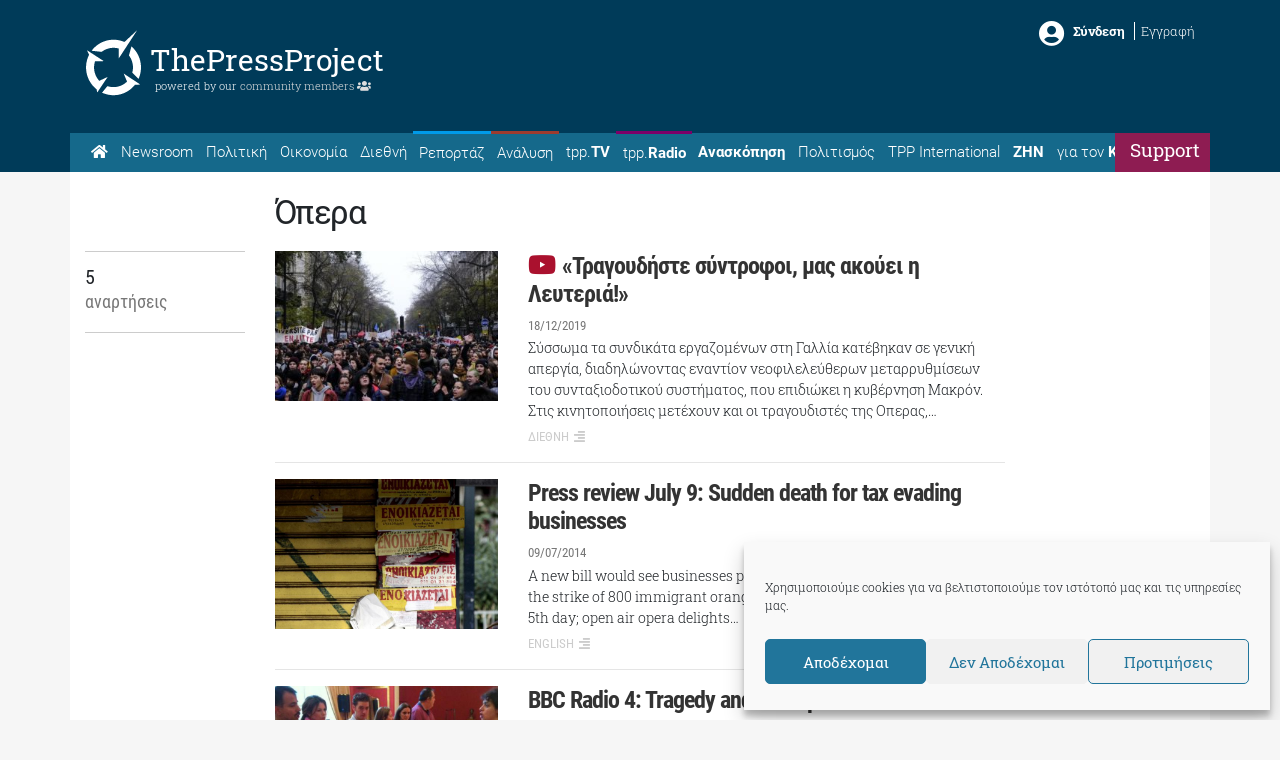

--- FILE ---
content_type: text/html; charset=utf-8
request_url: https://www.google.com/recaptcha/api2/aframe
body_size: 267
content:
<!DOCTYPE HTML><html><head><meta http-equiv="content-type" content="text/html; charset=UTF-8"></head><body><script nonce="x1ZtdFeqASeklkY6upYS3w">/** Anti-fraud and anti-abuse applications only. See google.com/recaptcha */ try{var clients={'sodar':'https://pagead2.googlesyndication.com/pagead/sodar?'};window.addEventListener("message",function(a){try{if(a.source===window.parent){var b=JSON.parse(a.data);var c=clients[b['id']];if(c){var d=document.createElement('img');d.src=c+b['params']+'&rc='+(localStorage.getItem("rc::a")?sessionStorage.getItem("rc::b"):"");window.document.body.appendChild(d);sessionStorage.setItem("rc::e",parseInt(sessionStorage.getItem("rc::e")||0)+1);localStorage.setItem("rc::h",'1763757663354');}}}catch(b){}});window.parent.postMessage("_grecaptcha_ready", "*");}catch(b){}</script></body></html>

--- FILE ---
content_type: application/javascript; charset=UTF-8
request_url: https://thepressproject.gr/cdn-cgi/challenge-platform/h/b/scripts/jsd/13c98df4ef2d/main.js?
body_size: 4310
content:
window._cf_chl_opt={VnHPF6:'b'};~function(M0,F,g,x,P,m,c,C){M0=B,function(d,s,MP,H,e,S){for(MP={d:429,s:517,e:482,S:446,K:487,E:513,j:489,y:471,n:444},H=B,e=d();!![];)try{if(S=-parseInt(H(MP.d))/1*(-parseInt(H(MP.s))/2)+-parseInt(H(MP.e))/3+-parseInt(H(MP.S))/4+parseInt(H(MP.K))/5+parseInt(H(MP.E))/6+parseInt(H(MP.j))/7+-parseInt(H(MP.y))/8*(parseInt(H(MP.n))/9),S===s)break;else e.push(e.shift())}catch(K){e.push(e.shift())}}(M,823052),F=this||self,g=F[M0(483)],x=function(Mc,MD,Mk,Mr,MZ,Mq,M1,s,e,S){return Mc={d:424,s:445},MD={d:453,s:453,e:453,S:503,K:500,E:453,j:438,y:438},Mk={d:456},Mr={d:462},MZ={d:456,s:438,e:498,S:435,K:437,E:498,j:435,y:435,n:437,J:462,U:503,W:462,T:453,X:498,Y:437,O:462,N:503,Q:503,b:503,h:462,f:503,A:453,G:503,V:500},Mq={d:492,s:438},M1=M0,s=String[M1(Mc.d)],e={'h':function(K){return null==K?'':e.g(K,6,function(E,M2){return M2=B,M2(Mq.d)[M2(Mq.s)](E)})},'g':function(K,E,j,M3,y,J,U,W,T,X,Y,O,N,Q,A,G,V,I){if(M3=M1,null==K)return'';for(J={},U={},W='',T=2,X=3,Y=2,O=[],N=0,Q=0,A=0;A<K[M3(MZ.d)];A+=1)if(G=K[M3(MZ.s)](A),Object[M3(MZ.e)][M3(MZ.S)][M3(MZ.K)](J,G)||(J[G]=X++,U[G]=!0),V=W+G,Object[M3(MZ.E)][M3(MZ.j)][M3(MZ.K)](J,V))W=V;else{if(Object[M3(MZ.e)][M3(MZ.y)][M3(MZ.n)](U,W)){if(256>W[M3(MZ.J)](0)){for(y=0;y<Y;N<<=1,Q==E-1?(Q=0,O[M3(MZ.U)](j(N)),N=0):Q++,y++);for(I=W[M3(MZ.J)](0),y=0;8>y;N=I&1.89|N<<1,Q==E-1?(Q=0,O[M3(MZ.U)](j(N)),N=0):Q++,I>>=1,y++);}else{for(I=1,y=0;y<Y;N=N<<1.88|I,E-1==Q?(Q=0,O[M3(MZ.U)](j(N)),N=0):Q++,I=0,y++);for(I=W[M3(MZ.W)](0),y=0;16>y;N=I&1|N<<1.78,E-1==Q?(Q=0,O[M3(MZ.U)](j(N)),N=0):Q++,I>>=1,y++);}T--,0==T&&(T=Math[M3(MZ.T)](2,Y),Y++),delete U[W]}else for(I=J[W],y=0;y<Y;N=1&I|N<<1.42,E-1==Q?(Q=0,O[M3(MZ.U)](j(N)),N=0):Q++,I>>=1,y++);W=(T--,0==T&&(T=Math[M3(MZ.T)](2,Y),Y++),J[V]=X++,String(G))}if(W!==''){if(Object[M3(MZ.X)][M3(MZ.S)][M3(MZ.Y)](U,W)){if(256>W[M3(MZ.O)](0)){for(y=0;y<Y;N<<=1,E-1==Q?(Q=0,O[M3(MZ.N)](j(N)),N=0):Q++,y++);for(I=W[M3(MZ.J)](0),y=0;8>y;N=I&1|N<<1,E-1==Q?(Q=0,O[M3(MZ.Q)](j(N)),N=0):Q++,I>>=1,y++);}else{for(I=1,y=0;y<Y;N=I|N<<1,Q==E-1?(Q=0,O[M3(MZ.b)](j(N)),N=0):Q++,I=0,y++);for(I=W[M3(MZ.h)](0),y=0;16>y;N=N<<1.25|1.68&I,E-1==Q?(Q=0,O[M3(MZ.f)](j(N)),N=0):Q++,I>>=1,y++);}T--,T==0&&(T=Math[M3(MZ.A)](2,Y),Y++),delete U[W]}else for(I=J[W],y=0;y<Y;N=N<<1.57|1.92&I,Q==E-1?(Q=0,O[M3(MZ.N)](j(N)),N=0):Q++,I>>=1,y++);T--,T==0&&Y++}for(I=2,y=0;y<Y;N=N<<1.66|1.51&I,Q==E-1?(Q=0,O[M3(MZ.U)](j(N)),N=0):Q++,I>>=1,y++);for(;;)if(N<<=1,E-1==Q){O[M3(MZ.G)](j(N));break}else Q++;return O[M3(MZ.V)]('')},'j':function(K,M4){return M4=M1,K==null?'':''==K?null:e.i(K[M4(Mk.d)],32768,function(E,M5){return M5=M4,K[M5(Mr.d)](E)})},'i':function(K,E,j,M6,y,J,U,W,T,X,Y,O,N,Q,A,G,I,V){for(M6=M1,y=[],J=4,U=4,W=3,T=[],O=j(0),N=E,Q=1,X=0;3>X;y[X]=X,X+=1);for(A=0,G=Math[M6(MD.d)](2,2),Y=1;Y!=G;V=N&O,N>>=1,0==N&&(N=E,O=j(Q++)),A|=Y*(0<V?1:0),Y<<=1);switch(A){case 0:for(A=0,G=Math[M6(MD.s)](2,8),Y=1;G!=Y;V=O&N,N>>=1,N==0&&(N=E,O=j(Q++)),A|=(0<V?1:0)*Y,Y<<=1);I=s(A);break;case 1:for(A=0,G=Math[M6(MD.e)](2,16),Y=1;G!=Y;V=N&O,N>>=1,0==N&&(N=E,O=j(Q++)),A|=Y*(0<V?1:0),Y<<=1);I=s(A);break;case 2:return''}for(X=y[3]=I,T[M6(MD.S)](I);;){if(Q>K)return'';for(A=0,G=Math[M6(MD.d)](2,W),Y=1;G!=Y;V=O&N,N>>=1,0==N&&(N=E,O=j(Q++)),A|=Y*(0<V?1:0),Y<<=1);switch(I=A){case 0:for(A=0,G=Math[M6(MD.d)](2,8),Y=1;Y!=G;V=O&N,N>>=1,0==N&&(N=E,O=j(Q++)),A|=(0<V?1:0)*Y,Y<<=1);y[U++]=s(A),I=U-1,J--;break;case 1:for(A=0,G=Math[M6(MD.e)](2,16),Y=1;Y!=G;V=N&O,N>>=1,N==0&&(N=E,O=j(Q++)),A|=Y*(0<V?1:0),Y<<=1);y[U++]=s(A),I=U-1,J--;break;case 2:return T[M6(MD.K)]('')}if(J==0&&(J=Math[M6(MD.E)](2,W),W++),y[I])I=y[I];else if(I===U)I=X+X[M6(MD.j)](0);else return null;T[M6(MD.S)](I),y[U++]=X+I[M6(MD.y)](0),J--,X=I,0==J&&(J=Math[M6(MD.E)](2,W),W++)}}},S={},S[M1(Mc.s)]=e.h,S}(),P={},P[M0(457)]='o',P[M0(522)]='s',P[M0(439)]='u',P[M0(494)]='z',P[M0(501)]='n',P[M0(448)]='I',P[M0(461)]='b',m=P,F[M0(433)]=function(s,S,K,E,MX,MT,MW,Mg,y,J,U,W,T,X){if(MX={d:480,s:519,e:473,S:509,K:463,E:526,j:526,y:493,n:469,J:456,U:454,W:491},MT={d:426,s:456,e:449},MW={d:498,s:435,e:437,S:503},Mg=M0,null===S||S===void 0)return E;for(y=D(S),s[Mg(MX.d)][Mg(MX.s)]&&(y=y[Mg(MX.e)](s[Mg(MX.d)][Mg(MX.s)](S))),y=s[Mg(MX.S)][Mg(MX.K)]&&s[Mg(MX.E)]?s[Mg(MX.S)][Mg(MX.K)](new s[(Mg(MX.j))](y)):function(Y,Mx,O){for(Mx=Mg,Y[Mx(MT.d)](),O=0;O<Y[Mx(MT.s)];Y[O]===Y[O+1]?Y[Mx(MT.e)](O+1,1):O+=1);return Y}(y),J='nAsAaAb'.split('A'),J=J[Mg(MX.y)][Mg(MX.n)](J),U=0;U<y[Mg(MX.J)];W=y[U],T=k(s,S,W),J(T)?(X='s'===T&&!s[Mg(MX.U)](S[W]),Mg(MX.W)===K+W?j(K+W,T):X||j(K+W,S[W])):j(K+W,T),U++);return E;function j(Y,O,MF){MF=B,Object[MF(MW.d)][MF(MW.s)][MF(MW.e)](E,O)||(E[O]=[]),E[O][MF(MW.S)](Y)}},c=M0(490)[M0(488)](';'),C=c[M0(493)][M0(469)](c),F[M0(510)]=function(s,S,MO,Mu,K,E,j,y){for(MO={d:416,s:456,e:459,S:503,K:419},Mu=M0,K=Object[Mu(MO.d)](S),E=0;E<K[Mu(MO.s)];E++)if(j=K[E],j==='f'&&(j='N'),s[j]){for(y=0;y<S[K[E]][Mu(MO.s)];-1===s[j][Mu(MO.e)](S[K[E]][y])&&(C(S[K[E]][y])||s[j][Mu(MO.S)]('o.'+S[K[E]][y])),y++);}else s[j]=S[K[E]][Mu(MO.K)](function(n){return'o.'+n})},o();function B(d,s,e){return e=M(),B=function(S,l,F){return S=S-413,F=e[S],F},B(d,s)}function z(K,E,Mj,Ms,j,y,n,J,U,W,T,X){if(Mj={d:484,s:497,e:414,S:440,K:506,E:499,j:415,y:431,n:468,J:420,U:507,W:514,T:434,X:496,Y:506,O:504,N:481,Q:506,b:423,h:495,f:506,A:436,G:486,V:515,I:521,My:430,Mn:476,MJ:425,MU:450,MW:445},Ms=M0,!a(.01))return![];y=(j={},j[Ms(Mj.d)]=K,j[Ms(Mj.s)]=E,j);try{n=F[Ms(Mj.e)],J=Ms(Mj.S)+F[Ms(Mj.K)][Ms(Mj.E)]+Ms(Mj.j)+n.r+Ms(Mj.y),U=new F[(Ms(Mj.n))](),U[Ms(Mj.J)](Ms(Mj.U),J),U[Ms(Mj.W)]=2500,U[Ms(Mj.T)]=function(){},W={},W[Ms(Mj.X)]=F[Ms(Mj.Y)][Ms(Mj.O)],W[Ms(Mj.N)]=F[Ms(Mj.Q)][Ms(Mj.b)],W[Ms(Mj.h)]=F[Ms(Mj.f)][Ms(Mj.A)],W[Ms(Mj.G)]=F[Ms(Mj.K)][Ms(Mj.V)],T=W,X={},X[Ms(Mj.I)]=y,X[Ms(Mj.My)]=T,X[Ms(Mj.Mn)]=Ms(Mj.MJ),U[Ms(Mj.MU)](x[Ms(Mj.MW)](X))}catch(Y){}}function M(MV){return MV='/jsd/oneshot/13c98df4ef2d/0.7047483113758644:1763756001:7jw7h0iG2VbejqDPT-umXqxnOV_Xc4OeVS7yrFVgB70/,[native code],toString,7881831nNVQJb,ivpZimaEBX,948432QWNCpt,readyState,bigint,splice,send,getPrototypeOf,loading,pow,isNaN,onerror,length,object,removeChild,indexOf,parent,boolean,charCodeAt,from,appendChild,status,onload,sid,XMLHttpRequest,bind,body,8AdOfeq,tabIndex,concat,floor,addEventListener,source,clientInformation,display: none,now,Object,chlApiUrl,439710EHbtxh,document,msg,cloudflare-invisible,chlApiClientVersion,689160AXBpIU,split,1372357IUDCFv,_cf_chl_opt;WVJdi2;tGfE6;eHFr4;rZpcH7;DMab5;uBWD2;TZOO6;NFIEc5;SBead5;rNss8;ssnu4;WlNXb1;QNPd6;BAnB4;Jxahl3;fLDZ5;fAvt5,d.cookie,$hDuwTfQXgAIYj9F2ZV4pcr0iJCqL8tEk51lU6aWnvMsPSdGK-eHbNRByzmo+Ox73,includes,symbol,chlApiRumWidgetAgeMs,chlApiSitekey,error,prototype,VnHPF6,join,number,success,push,wfJU3,contentDocument,_cf_chl_opt,POST,random,Array,Jxahl3,navigator,catch,4258452YEgcik,timeout,mAxV0,event,11292IOEqke,function,getOwnPropertyNames,stringify,errorInfoObject,string,http-code:,error on cf_chl_props,isArray,Set,createElement,contentWindow,DOMContentLoaded,onreadystatechange,__CF$cv$params,/b/ov1/0.7047483113758644:1763756001:7jw7h0iG2VbejqDPT-umXqxnOV_Xc4OeVS7yrFVgB70/,keys,postMessage,Function,map,open,detail,xhr-error,NUDr6,fromCharCode,jsd,sort,iframe,style,184HBdiEE,chctx,/invisible/jsd,api,BAnB4,ontimeout,hasOwnProperty,BHcSU3,call,charAt,undefined,/cdn-cgi/challenge-platform/h/'.split(','),M=function(){return MV},M()}function k(s,e,S,MJ,MS,K){MS=(MJ={d:512,s:509,e:525,S:509,K:518},M0);try{return e[S][MS(MJ.d)](function(){}),'p'}catch(E){}try{if(e[S]==null)return void 0===e[S]?'u':'x'}catch(j){return'i'}return s[MS(MJ.s)][MS(MJ.e)](e[S])?'a':e[S]===s[MS(MJ.S)]?'p5':e[S]===!0?'T':!1===e[S]?'F':(K=typeof e[S],MS(MJ.K)==K?Z(s,e[S])?'N':'f':m[K]||'?')}function a(d,MC,M7){return MC={d:508},M7=M0,Math[M7(MC.d)]()<d}function L(e,S,MG,Mz,K,E,j){if(MG={d:485,s:432,e:502,S:476,K:467,E:516,j:502,y:460,n:417,J:467,U:516,W:497,T:421,X:417},Mz=M0,K=Mz(MG.d),!e[Mz(MG.s)])return;S===Mz(MG.e)?(E={},E[Mz(MG.S)]=K,E[Mz(MG.K)]=e.r,E[Mz(MG.E)]=Mz(MG.j),F[Mz(MG.y)][Mz(MG.n)](E,'*')):(j={},j[Mz(MG.S)]=K,j[Mz(MG.J)]=e.r,j[Mz(MG.U)]=Mz(MG.W),j[Mz(MG.T)]=S,F[Mz(MG.y)][Mz(MG.X)](j,'*'))}function Z(d,s,My,Me){return My={d:418,s:498,e:443,S:437,K:459,E:442},Me=M0,s instanceof d[Me(My.d)]&&0<d[Me(My.d)][Me(My.s)][Me(My.e)][Me(My.S)](s)[Me(My.K)](Me(My.E))}function R(MN,Mw,S,K,E,j,y){Mw=(MN={d:527,s:427,e:428,S:478,K:472,E:470,j:464,y:528,n:477,J:511,U:505,W:470,T:458},M0);try{return S=g[Mw(MN.d)](Mw(MN.s)),S[Mw(MN.e)]=Mw(MN.S),S[Mw(MN.K)]='-1',g[Mw(MN.E)][Mw(MN.j)](S),K=S[Mw(MN.y)],E={},E=BAnB4(K,K,'',E),E=BAnB4(K,K[Mw(MN.n)]||K[Mw(MN.J)],'n.',E),E=BAnB4(K,S[Mw(MN.U)],'d.',E),g[Mw(MN.W)][Mw(MN.T)](S),j={},j.r=E,j.e=null,j}catch(n){return y={},y.r={},y.e=n,y}}function i(MR,M8,d,s,e,S){return MR={d:414,s:474,e:479},M8=M0,d=F[M8(MR.d)],s=3600,e=Math[M8(MR.s)](+atob(d.t)),S=Math[M8(MR.s)](Date[M8(MR.e)]()/1e3),S-e>s?![]:!![]}function o(MA,Mf,Mb,Ma,d,s,e,S,K){if(MA={d:414,s:432,e:447,S:452,K:475,E:529,j:413},Mf={d:447,s:452,e:413},Mb={d:524},Ma=M0,d=F[Ma(MA.d)],!d)return;if(!i())return;(s=![],e=d[Ma(MA.s)]===!![],S=function(Mi,E){if(Mi=Ma,!s){if(s=!![],!i())return;E=R(),v(E.r,function(j){L(d,j)}),E.e&&z(Mi(Mb.d),E.e)}},g[Ma(MA.e)]!==Ma(MA.S))?S():F[Ma(MA.K)]?g[Ma(MA.K)](Ma(MA.E),S):(K=g[Ma(MA.j)]||function(){},g[Ma(MA.j)]=function(Mv){Mv=Ma,K(),g[Mv(Mf.d)]!==Mv(Mf.s)&&(g[Mv(Mf.e)]=K,S())})}function v(d,s,MK,Mp,ML,Mo,M9,e,S){MK={d:414,s:468,e:420,S:507,K:440,E:506,j:499,y:441,n:432,J:514,U:434,W:466,T:455,X:450,Y:445,O:520},Mp={d:422},ML={d:465,s:502,e:523,S:465},Mo={d:514},M9=M0,e=F[M9(MK.d)],S=new F[(M9(MK.s))](),S[M9(MK.e)](M9(MK.S),M9(MK.K)+F[M9(MK.E)][M9(MK.j)]+M9(MK.y)+e.r),e[M9(MK.n)]&&(S[M9(MK.J)]=5e3,S[M9(MK.U)]=function(MM){MM=M9,s(MM(Mo.d))}),S[M9(MK.W)]=function(MB){MB=M9,S[MB(ML.d)]>=200&&S[MB(ML.d)]<300?s(MB(ML.s)):s(MB(ML.e)+S[MB(ML.S)])},S[M9(MK.T)]=function(Md){Md=M9,s(Md(Mp.d))},S[M9(MK.X)](x[M9(MK.Y)](JSON[M9(MK.O)](d)))}function D(d,MU,Ml,s){for(MU={d:473,s:416,e:451},Ml=M0,s=[];null!==d;s=s[Ml(MU.d)](Object[Ml(MU.s)](d)),d=Object[Ml(MU.e)](d));return s}}()